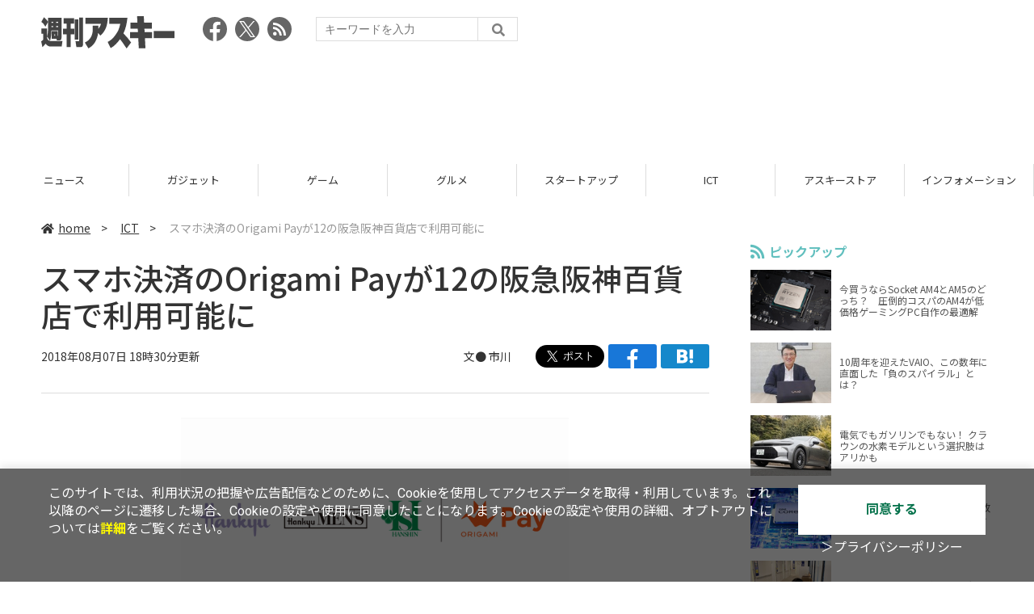

--- FILE ---
content_type: text/html; charset=utf-8
request_url: https://www.google.com/recaptcha/api2/aframe
body_size: 250
content:
<!DOCTYPE HTML><html><head><meta http-equiv="content-type" content="text/html; charset=UTF-8"></head><body><script nonce="fA_yhC-kbi5k7gJNFIZNVg">/** Anti-fraud and anti-abuse applications only. See google.com/recaptcha */ try{var clients={'sodar':'https://pagead2.googlesyndication.com/pagead/sodar?'};window.addEventListener("message",function(a){try{if(a.source===window.parent){var b=JSON.parse(a.data);var c=clients[b['id']];if(c){var d=document.createElement('img');d.src=c+b['params']+'&rc='+(localStorage.getItem("rc::a")?sessionStorage.getItem("rc::b"):"");window.document.body.appendChild(d);sessionStorage.setItem("rc::e",parseInt(sessionStorage.getItem("rc::e")||0)+1);localStorage.setItem("rc::h",'1769368802706');}}}catch(b){}});window.parent.postMessage("_grecaptcha_ready", "*");}catch(b){}</script></body></html>

--- FILE ---
content_type: application/javascript; charset=utf8
request_url: https://weekly.ascii.jp/assets/js/scrollmagic/uncompressed/plugins/animation.velocity.js
body_size: 2560
content:
/*!
 * ScrollMagic v2.0.6 (2018-10-08)
 * The javascript library for magical scroll interactions.
 * (c) 2018 Jan Paepke (@janpaepke)
 * Project Website: http://scrollmagic.io
 * 
 * @version 2.0.6
 * @license Dual licensed under MIT license and GPL.
 * @author Jan Paepke - e-mail@janpaepke.de
 *
 * @file ScrollMagic Velocity Animation Plugin.
 *
 * requires: velocity ~1.2
 * Powered by VelocityJS: http://VelocityJS.org
 * Velocity is published under MIT license.
 */
/**
 * This plugin is meant to be used in conjunction with the Velocity animation framework.  
 * It offers an easy API to __trigger__ Velocity animations.
 *
 * With the current version of Velocity scrollbound animations (scenes with duration) are not supported.  
 * This feature will be added as soon as Velocity provides the appropriate API.
 * 
 * To have access to this extension, please include `plugins/animation.velocity.js`.
 * @requires {@link http://julian.com/research/velocity/|Velocity ~1.2.0}
 * @mixin animation.Velocity
 */
(function (root, factory) {
	if (typeof define === 'function' && define.amd) {
		// AMD. Register as an anonymous module.
		define(['ScrollMagic', 'velocity'], factory);
	} else if (typeof exports === 'object') {
		// CommonJS
		factory(require('scrollmagic'), require('velocity'));
	} else {
		// Browser globals
		factory(root.ScrollMagic || (root.jQuery && root.jQuery.ScrollMagic), root.Velocity || (root.jQuery && root.jQuery.Velocity));
	}
}(this, function (ScrollMagic, velocity) {
	"use strict";
	var NAMESPACE = "animation.velocity";

	var
	console = window.console || {},
		err = Function.prototype.bind.call(console.error || console.log ||
		function () {}, console);
	if (!ScrollMagic) {
		err("(" + NAMESPACE + ") -> ERROR: The ScrollMagic main module could not be found. Please make sure it's loaded before this plugin or use an asynchronous loader like requirejs.");
	}
	if (!velocity) {
		err("(" + NAMESPACE + ") -> ERROR: Velocity could not be found. Please make sure it's loaded before ScrollMagic or use an asynchronous loader like requirejs.");
	}

	var autoindex = 0;

	ScrollMagic.Scene.extend(function () {
		var
		Scene = this,
			_util = ScrollMagic._util,
			_currentProgress = 0,
			_elems, _properties, _options, _dataID; // used to identify element data related to this scene, will be defined everytime a new velocity animation is added
		var log = function () {
			if (Scene._log) { // not available, when main source minified
				Array.prototype.splice.call(arguments, 1, 0, "(" + NAMESPACE + ")", "->");
				Scene._log.apply(this, arguments);
			}
		};

		// set listeners
		Scene.on("progress.plugin_velocity", function () {
			updateAnimationProgress();
		});
		Scene.on("destroy.plugin_velocity", function (e) {
			Scene.off("*.plugin_velocity");
			Scene.removeVelocity(e.reset);
		});

		var animate = function (elem, properties, options) {
			if (_util.type.Array(elem)) {
				elem.forEach(function (elem) {
					animate(elem, properties, options);
				});
			} else {
				// set reverse values
				if (!velocity.Utilities.data(elem, _dataID)) {
					velocity.Utilities.data(elem, _dataID, {
						reverseProps: _util.css(elem, Object.keys(_properties))
					});
				}
				// animate
				velocity(elem, properties, options);
				if (options.queue !== undefined) {
					velocity.Utilities.dequeue(elem, options.queue);
				}
			}
		};
		var reverse = function (elem, options) {
			if (_util.type.Array(elem)) {
				elem.forEach(function (elem) {
					reverse(elem, options);
				});
			} else {
				var data = velocity.Utilities.data(elem, _dataID);
				if (data && data.reverseProps) {
					velocity(elem, data.reverseProps, options);
					if (options.queue !== undefined) {
						velocity.Utilities.dequeue(elem, options.queue);
					}
				}
			}
		};

		/**
		 * Update the tween progress to current position.
		 * @private
		 */
		var updateAnimationProgress = function () {
			if (_elems) {
				var progress = Scene.progress();
				if (progress != _currentProgress) { // do we even need to update the progress?
					if (Scene.duration() === 0) {
						// play the animation
						if (progress > 0) { // play forward
							animate(_elems, _properties, _options);
						} else { // play reverse
							reverse(_elems, _options);
							// velocity(_elems, _propertiesReverse, _options);
							// velocity("reverse");
						}
					} else {
						// TODO: Scrollbound animations not supported yet...
					}
					_currentProgress = progress;
				}
			}
		};

		/**
		 * Add a Velocity animation to the scene.  
		 * The method accepts the same parameters as Velocity, with the first parameter being the target element.
		 *
		 * To gain better understanding, check out the [Velocity example](../examples/basic/simple_velocity.html).
		 * @memberof! animation.Velocity#
		 *
		 * @example
		 * // trigger a Velocity animation
		 * scene.setVelocity("#myElement", {opacity: 0.5}, {duration: 1000, easing: "linear"});
		 *
		 * @param {(object|string)} elems - One or more Dom Elements or a Selector that should be used as the target of the animation.
		 * @param {object} properties - The CSS properties that should be animated.
		 * @param {object} options - Options for the animation, like duration or easing.
		 * @returns {Scene} Parent object for chaining.
		 */
		Scene.setVelocity = function (elems, properties, options) {
			if (_elems) { // kill old ani?
				Scene.removeVelocity();
			}

			_elems = _util.get.elements(elems);
			_properties = properties || {};
			_options = options || {};
			_dataID = "ScrollMagic." + NAMESPACE + "[" + (autoindex++) + "]";

			if (_options.queue !== undefined) {
				// we'll use the queue to identify the animation. When defined it will always stop the previously running one.
				// if undefined the animation will always fully run, as is expected.
				// defining anything other than 'false' as the que doesn't make much sense, because ScrollMagic takes control over the trigger.
				// thus it is also overwritten.
				_options.queue = _dataID + "_queue";
			}

			var checkDuration = function () {
				if (Scene.duration() !== 0) {
					log(1, "ERROR: The Velocity animation plugin does not support scrollbound animations (scenes with duration) yet.");
				}
			};
			Scene.on("change.plugin_velocity", function (e) {
				if (e.what == 'duration') {
					checkDuration();
				}
			});
			checkDuration();
			log(3, "added animation");

			updateAnimationProgress();
			return Scene;
		};
		/**
		 * Remove the animation from the scene.  
		 * This will stop the scene from triggering the animation.
		 *
		 * Using the reset option you can decide if the animation should remain in the current state or be rewound to set the target elements back to the state they were in before the animation was added to the scene.
		 * @memberof! animation.Velocity#
		 *
		 * @example
		 * // remove the animation from the scene without resetting it
		 * scene.removeVelocity();
		 *
		 * // remove the animation from the scene and reset the elements to initial state
		 * scene.removeVelocity(true);
		 *
		 * @param {boolean} [reset=false] - If `true` the animation will rewound.
		 * @returns {Scene} Parent object for chaining.
		 */
		Scene.removeVelocity = function (reset) {
			if (_elems) {
				// stop running animations
				if (_options.queue !== undefined) {
					velocity(_elems, "stop", _options.queue);
				}
				if (reset) {
					reverse(_elems, {
						duration: 0
					});
				}

				_elems.forEach(function (elem) {
					velocity.Utilities.removeData(elem, _dataID);
				});
				_elems = _properties = _options = _dataID = undefined;
			}
			return Scene;
		};
	});
}));

--- FILE ---
content_type: application/javascript; charset=utf-8
request_url: https://fundingchoicesmessages.google.com/f/AGSKWxWJQ75Q-qPjGhmxY923gyR8vSTD2AQG4oP3d_zLCXs0sG9m1qRcG8MFchQcWLe6u10HB6M2es9jIxvphwCOkuEnkGGJzIXONDtFyVRiIWcgQRM80SbEIHs0w10GWNgVuLraZOSZfuhptmfjm9JWPkvPSyFQ1qoBtRLhctGCFul9nVRaSr7lNI8xwuQi/_=adlabs&:-abp-properties(base64)-ads.swf/websie-ads-/adblob.
body_size: -1289
content:
window['1cd83d0a-6211-4366-bee8-0663216f1e53'] = true;

--- FILE ---
content_type: application/javascript; charset=utf-8
request_url: https://fundingchoicesmessages.google.com/f/AGSKWxUANfk9f7JGLpQWScMYK9bHXflgWH88T5yvAdg3MZ4vxHzkA5PCpnHdZ5-_5UpZiTovpb1PKZ32waZMGCAi_ETewtYjvkvSUIM5aDgZ7W5sP83I-Ik0wnKMcqx3az0pZW6ULYT-yw==?fccs=W251bGwsbnVsbCxudWxsLG51bGwsbnVsbCxudWxsLFsxNzY5MzY4ODAxLDE4ODAwMDAwMF0sbnVsbCxudWxsLG51bGwsW251bGwsWzcsMTksNiwxNV0sbnVsbCxudWxsLG51bGwsbnVsbCxudWxsLG51bGwsbnVsbCxudWxsLG51bGwsMV0sImh0dHBzOi8vd2Vla2x5LmFzY2lpLmpwL2VsZW0vMDAwLzAwMS83MjIvMTcyMjI1Ny8iLG51bGwsW1s4LCJrNjFQQmptazZPMCJdLFs5LCJlbi1VUyJdLFsxNiwiWzEsMSwxXSJdLFsxOSwiMiJdLFsxNywiWzBdIl0sWzI0LCIiXSxbMjksImZhbHNlIl0sWzI4LCJbbnVsbCxbbnVsbCwxLFsxNzY5MzY4ODAxLDEyNzY5NDAwMF0sMF1dIl1dXQ
body_size: 167
content:
if (typeof __googlefc.fcKernelManager.run === 'function') {"use strict";this.default_ContributorServingResponseClientJs=this.default_ContributorServingResponseClientJs||{};(function(_){var window=this;
try{
var qp=function(a){this.A=_.t(a)};_.u(qp,_.J);var rp=function(a){this.A=_.t(a)};_.u(rp,_.J);rp.prototype.getWhitelistStatus=function(){return _.F(this,2)};var sp=function(a){this.A=_.t(a)};_.u(sp,_.J);var tp=_.ed(sp),up=function(a,b,c){this.B=a;this.j=_.A(b,qp,1);this.l=_.A(b,_.Pk,3);this.F=_.A(b,rp,4);a=this.B.location.hostname;this.D=_.Fg(this.j,2)&&_.O(this.j,2)!==""?_.O(this.j,2):a;a=new _.Qg(_.Qk(this.l));this.C=new _.dh(_.q.document,this.D,a);this.console=null;this.o=new _.mp(this.B,c,a)};
up.prototype.run=function(){if(_.O(this.j,3)){var a=this.C,b=_.O(this.j,3),c=_.fh(a),d=new _.Wg;b=_.hg(d,1,b);c=_.C(c,1,b);_.jh(a,c)}else _.gh(this.C,"FCNEC");_.op(this.o,_.A(this.l,_.De,1),this.l.getDefaultConsentRevocationText(),this.l.getDefaultConsentRevocationCloseText(),this.l.getDefaultConsentRevocationAttestationText(),this.D);_.pp(this.o,_.F(this.F,1),this.F.getWhitelistStatus());var e;a=(e=this.B.googlefc)==null?void 0:e.__executeManualDeployment;a!==void 0&&typeof a==="function"&&_.To(this.o.G,
"manualDeploymentApi")};var vp=function(){};vp.prototype.run=function(a,b,c){var d;return _.v(function(e){d=tp(b);(new up(a,d,c)).run();return e.return({})})};_.Tk(7,new vp);
}catch(e){_._DumpException(e)}
}).call(this,this.default_ContributorServingResponseClientJs);
// Google Inc.

//# sourceURL=/_/mss/boq-content-ads-contributor/_/js/k=boq-content-ads-contributor.ContributorServingResponseClientJs.en_US.k61PBjmk6O0.es5.O/d=1/exm=ad_blocking_detection_executable,frequency_controls_updater_executable,kernel_loader,loader_js_executable,monetization_cookie_state_migration_initialization_executable/ed=1/rs=AJlcJMztj-kAdg6DB63MlSG3pP52LjSptg/m=cookie_refresh_executable
__googlefc.fcKernelManager.run('\x5b\x5b\x5b7,\x22\x5b\x5bnull,\\\x22ascii.jp\\\x22,\\\x22AKsRol8eiCulMk2L1W5Z3B8qyENynqgkvSrMKH0XWhZnfQHhaNylzuKeRi7cJJ3Mfse4TA-oCPxOcxQqwb4UJL3zZvaiTA7P4oH7ypwP4KZZpW2zF45PeFzxu2JYmV5EQfzqniudUg01IlkGlzvmJoboNkxVqU_WlQ\\\\u003d\\\\u003d\\\x22\x5d,null,\x5b\x5bnull,null,null,\\\x22https:\/\/fundingchoicesmessages.google.com\/f\/AGSKWxVq2kLTCRlJRhA4CS9dIJU55Bfy_7mWuC70E388fxD0Y9B-xzuMnUxJ00iYOkWEFXC3-WPvDjziHVAGX-paaAUuQybT4_q96RRuJRkM9gdxclsYWOI7SDhs13ET525s8JWvmj_QNQ\\\\u003d\\\\u003d\\\x22\x5d,null,null,\x5bnull,null,null,\\\x22https:\/\/fundingchoicesmessages.google.com\/el\/AGSKWxXIqkiSb8EKCoEbeCp-8MdwbdwVCkf6MqlDUz9imUVM34ct1MPWieYSKyqgiRHHVrF93k8n5XIG--rc091prdBPa94IaCVeojIlqQOF0PvGjYXuenxk2asW0OT0qinbrlJ9zDtF6g\\\\u003d\\\\u003d\\\x22\x5d,null,\x5bnull,\x5b7,19,6,15\x5d,null,null,null,null,null,null,null,null,null,1\x5d\x5d,\x5b3,1\x5d\x5d\x22\x5d\x5d,\x5bnull,null,null,\x22https:\/\/fundingchoicesmessages.google.com\/f\/AGSKWxVgQuH-0FEydFZFml06s3h6h8YkjwiqlVcWbX_UfD2NuB1G4-LzUoQKUKKifakD_x3WIEuGYQBrDK4etSjAk2oI3WMGoWSO7z8R9-bzckvZq4PLlnvN6LKkdbweeR9l4AwQuMJAvw\\u003d\\u003d\x22\x5d\x5d');}

--- FILE ---
content_type: text/javascript; charset=UTF-8
request_url: https://click.speee-ad.jp/v1/recwid?url=https%3A%2F%2Fweekly.ascii.jp%2Felem%2F000%2F001%2F722%2F1722257%2F&ft=1&placement_id=4366&placement_code=weekly-ascii_res_pc&v=4.3.0&device=1&os=2&ref=&cb_name=uzWidgetCallback0&sess_id=23a51f48-4865-cbb8-0124-c6d3c16c08f6&ext=&cb=1769368796588
body_size: 118
content:
uzWidgetCallback0({"uuid":"44e26694-21f8-48ec-a167-f660577248fb","opt_out":false})


--- FILE ---
content_type: text/javascript; charset=UTF-8
request_url: https://yads.yjtag.yahoo.co.jp/tag?s=73402_20145&fr_id=yads_6520562-0&p_elem=yads73402_20145&u=https%3A%2F%2Fweekly.ascii.jp%2Felem%2F000%2F001%2F722%2F1722257%2F&pv_ts=1769368796772&suid=e38de18a-7384-4279-8f4f-9a2e63c8c60a
body_size: 778
content:
yadsDispatchDeliverProduct({"dsCode":"73402_20145","patternCode":"73402_20145-23965","outputType":"js_frame","targetID":"yads73402_20145","requestID":"177579b13f30cc10358a2c16b77a4432","products":[{"adprodsetCode":"73402_20145-23965-26475","adprodType":3,"adTag":"<script onerror='YJ_YADS.passback()' src='https://yads.yjtag.yahoo.co.jp/yda?adprodset=73402_20145-23965-26475&cb=1769368801241&p_elem=yads73402_20145&pv_id=177579b13f30cc10358a2c16b77a4432&suid=e38de18a-7384-4279-8f4f-9a2e63c8c60a&u=https%3A%2F%2Fweekly.ascii.jp%2Felem%2F000%2F001%2F722%2F1722257%2F' type='text/javascript'></script>","width":"300","height":"250","iframeFlag":1},{"adprodsetCode":"73402_20145-23965-26476","adprodType":5,"adTag":"<a href=\"http://promotionalads.yahoo.co.jp/quality/\" target=\"_top\">\n  <img src=\"//s.yimg.jp/images/im/innerad/QC_300_250.jpg\" width=\"300\" height=\"250\" border=\"0\">\n  </img>\n</a>","width":"300","height":"250"}],"measurable":1,"frameTag":"<div style=\"text-align:center;\"><iframe src=\"https://s.yimg.jp/images/listing/tool/yads/yads-iframe.html?s=73402_20145&fr_id=yads_6520562-0&p_elem=yads73402_20145&u=https%3A%2F%2Fweekly.ascii.jp%2Felem%2F000%2F001%2F722%2F1722257%2F&pv_ts=1769368796772&suid=e38de18a-7384-4279-8f4f-9a2e63c8c60a\" style=\"border:none;clear:both;display:block;margin:auto;overflow:hidden\" allowtransparency=\"true\" data-resize-frame=\"true\" frameborder=\"0\" height=\"250\" id=\"yads_6520562-0\" name=\"yads_6520562-0\" scrolling=\"no\" title=\"Ad Content\" width=\"300\" allow=\"fullscreen; attribution-reporting\" allowfullscreen loading=\"eager\" ></iframe></div>"});